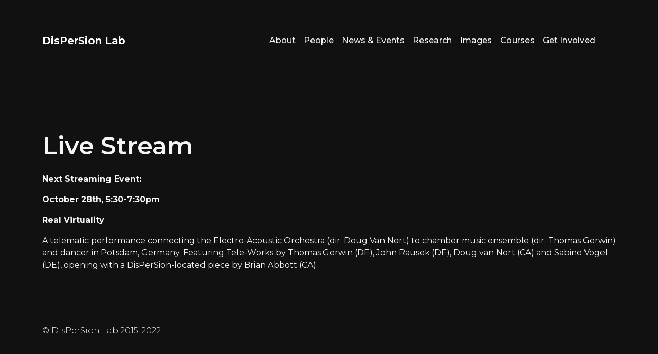

--- FILE ---
content_type: text/css
request_url: https://dispersionlab.org/wp-content/themes/DisPerSion/css/main.css?ver=e6109601de37170648b2ab85e8fd4513
body_size: 1477
content:
/* main styling */
body{
    display: flex;
    flex-direction:column; 
    margin: 0;
    padding: 0;
    background-color: #111111;
    color:whitesmoke;
}
i{
}
strong{
    color: whitesmoke;
}
iframe{
    width: 100% !important;
    height: 400px;
}
.wrapper{
    position: relative;
    width: 100%;
    min-height: 100vh;
    margin: 0;
    padding: 0;
    padding-bottom: 150px;
    background-color: #111111;
    overflow-x: hidden;
}
h1{
font-size: 96px;
font-family: 'Montserrat', sans-serif;
font-weight: 700;
color: whitesmoke;
}
.h1-people{
    text-align: end;
}
h2{
    font-size: 48px;
    font-family: 'Montserrat', sans-serif;
    font-weight: 600;
    color: whitesmoke;
}
.navbar-brand{
    padding: 0;
    margin: 0;
}
h3{
    font-size: 32px;
    font-family: 'Montserrat', sans-serif;
    font-weight: 700;
    color: whitesmoke;
}
h4{
    font-size: 20px;
    font-family: 'Montserrat', sans-serif;
    font-weight: 500;
    color: whitesmoke;
    margin-bottom: 16px;
}
h5{
    font-size: 16px;
    font-family: 'Montserrat', sans-serif;
    font-weight: 700;
    color: whitesmoke;  
}
h6{
    font-size: 14px;
    font-family: 'Montserrat', sans-serif;
    font-weight: 300;
    padding: 12px;
    color: whitesmoke;  
}
p{
   
    font-size: 16px;
    font-family: 'Montserrat', sans-serif;
    font-weight: 400;
    color: whitesmoke;
    margin: 0;
	margin-bottom:16px !important;
}
a{
    color: #ff0000;
    text-decoration: none;
}
/* Variety of paragraph stylings */
.thicker-large {
    font-size: 26px;
    font-family: 'Montserrat', sans-serif;
    font-weight: 600;
    color: whitesmoke; 
}
.thicker-normal{
    font-size: 20px;
    font-family: 'Montserrat', sans-serif;
    font-weight: 500;
    color: whitesmoke; 
}
.normal-large{
    font-size: 20px;
    font-family: 'Montserrat', sans-serif;
    font-weight: 400;
    color: whitesmoke; 
}
.normal-large p{
    font-size: 20px;
    font-family: 'Montserrat', sans-serif;
    font-weight: 400;
    color: whitesmoke; 
}
.normal-normal{
    font-size: 16px;
    font-family: 'Montserrat', sans-serif;
    font-weight: 400;
    color: whitesmoke;
}
.normal-light{
    font-size: 16px;
    font-family: 'Montserrat', sans-serif;
    font-weight: 300;
    color: whitesmoke;
}
.thiner{
    font-size: 16px;
    font-family: 'Montserrat', sans-serif;
    font-weight: 200;
    color: whitesmoke;  
}
.custom-p-bgc{
    background-color: #111111;
    color: whitesmoke;
}
.divider{
    margin-top: 32px;
    margin-bottom: 32px;
    width: 25%;
    height: 4px !important;
    color: #A82B2B;
}
.divider-news{
    margin-top: 48px;
    margin-bottom: 48px;
    margin-left: calc(var(--bs-gutter-x) * .5);
    width: 25%;
    height: 2px !important;
    color: #505050;
}
.width-reducer{
    max-width: 600px;
}
.custom-padding-25{
    padding: 25px;
}
.custom-padding-left-50{
    padding-left: 50px;
}
.h-custom:hover{
	color:#ff0000 !important; 
}
header{
    height: 135px;
    margin-bottom: -135px;
    z-index: 1;
}
footer{
    position: absolute;
    bottom: 0;
    margin-top: 35px;
    width: 100%;
    height: 135px;
    background-color: #111111;
    
  }
  .rotate{
   writing-mode: vertical-lr;
    margin: 0;
    padding: 0;
	  padding-top:8px;
  }
  .image-events{
    width: 300px;
    margin-top: 24px;
  }


/* Start of component styling */
.hero-home{
    height: calc(100vh);
    background:linear-gradient(0deg, rgba(17, 17, 17, 1), rgba(17, 17, 17, 0.8),rgba(17, 17, 17, 0.6),rgba(17, 17, 17, 0.4)), url('http://dispersionlab.org/wp-content/uploads/2022/08/dispersionGhostDancerNoExit-e1510091102778-1.png');
    background-size:cover;
    background-repeat: no-repeat;
    background-position: 70%;
}
.hero-acoustic{
    height: calc(100vh);
    background:linear-gradient(0deg, rgba(17, 17, 17, 1), rgba(17, 17, 17, 0.8),rgba(17, 17, 17, 0.6),rgba(17, 17, 17, 0.4)), url('http://dispersionlab.org/wp-content/uploads/2022/08/electro-acoustic-orchestra.png');
    background-size:cover;
    background-repeat: no-repeat;
    background-position: 70%; 
}
.hero-small {
   padding-top: 256px;
}
.hero-medium {
    margin-top: 256px;
}
nav{
    margin-top: 45px;
}
ul{
    list-style-type: none;
    padding-right:2rem;
}
li{
    padding-top: 6px;
    padding-bottom: 6px;
    list-style-type:none;
}
nav ul li a:hover{
    color: #ff0000 !important;
}
.custom-col{
    width: 33%;
    height: 320px;
    border: 8px solid #111111;
}
.custom-col-project{
    height: 320px;
    border: 8px solid #111111;
}
.row-categories{
    display: flex;
    flex-direction: column;
    align-items: center;
    background-color: #332F2E;
    padding-top: 24px;
    padding-bottom: 24px;
}
.row-categories a {
    font-size: 18px;
    font-family: 'Montserrat', sans-serif;
    font-weight: 400;
    color: whitesmoke;
    text-decoration: none;
}
.row-categories a:hover {
    font-size: 18px;
    font-family: 'Montserrat', sans-serif;
    font-weight: 400;
    color: #ff0000;
    text-decoration: none;
}
.accordion-item{
	background-color:transparent !important; 
    border: 0px;
}
.accordion-button{
    background-color: #111111 !important;
    margin: 0;
    padding: 0;
    border: 0px solid #111111;
}
.accordion-body{
    background-color: #111111;
    margin: 0;
    padding: 0;
}
.accordion-button::after{
    background-image: url('http://dispersion.test/wp-content/uploads/2022/08/download.png');
}
.accordion-button:focus{
    border-color: #111111;
    box-shadow: 0 0 0 0 rgb(13 110 253 / 25%);
}
#bs-example-navbar-collapse-1{
    justify-content: flex-end;
}
#bs-example-navbar-collapse-1 a{
    font-size: 16px;
    font-family: 'Montserrat', sans-serif;
    font-weight: 500;
    color: whitesmoke; 
}
.navbar-dark .navbar-toggler{
    color: transparent !important;
    border: 0;

}

@media (max-width: 360px){

        .hero-acoustic{
            height: auto;
        }
        
}
@media (max-width: 576px){
    h1{
        font-size: 48px;
        font-family: 'Montserrat', sans-serif;
        font-weight: 700;
        color: whitesmoke;
        } 
        .custom-padding-25{
            padding:16px;
        }
        .custom-padding-left-50{
            padding:calc(var(--bs-gutter-x) * .5);
        }
        .hero-acoustic{
            padding-top: 128px;
        }
        
}
@media(max-width:768px){
    .custom-col{
        width: 100%;
        
    }
    .hero-small{
        padding-top:148px;
    }
    .rotate{
        writing-mode:horizontal-tb;
        padding-top: 2rem;
        padding-bottom: 2rem;
    }
    .row-categories{
        margin-top: 12px;
        margin-bottom: 36px;
    }
   
    h2{
       
        font-size: 32px;
        font-family: 'Montserrat', sans-serif;
        font-weight: 600;
        color: whitesmoke;
}
.hero-medium{
    margin-top:160px;
}
   
}
@media(max-width:992px){
    .custom-padding-left-50{
        padding: 0;
    }
}
@media (max-width:1200px){
    #bs-example-navbar-collapse-1{
        padding-top: 24px;
        padding-bottom: 230px;
    }
    .navbar{
        background: linear-gradient(180deg, rgba(17, 17, 17, 1), rgba(17, 17, 17, 1),rgba(17, 17, 17, 1),rgba(17, 17, 17, 0));
    } 
    header {
        background: linear-gradient(180deg, rgba(17, 17, 17, 1), rgba(17, 17, 17, 1),rgba(17, 17, 17, 1),rgba(17, 17, 17, 1),rgba(17, 17, 17, 1),rgba(17, 17, 17, 0));
    }
   
}
@media (min-width: 576px){
    h1{
        font-size: 64px;
        font-family: 'Montserrat', sans-serif;
        font-weight: 700;
        color: whitesmoke;
        } 
        
        
}
@media (min-width: 768px){
    h1{
        font-size: 64px;
        font-family: 'Montserrat', sans-serif;
        font-weight: 700;
        color: whitesmoke;
        } 
}
@media (min-width: 992px){
    h1{
        font-size: 80px;
        font-family: 'Montserrat', sans-serif;
        font-weight: 700;
        color: whitesmoke;
        } 
      
}
@media (min-width: 1200px){
    h1{
        font-size: 80px;
        font-family: 'Montserrat', sans-serif;
        font-weight: 700;
        color: whitesmoke;
        }
        
       
        
}

@media (min-width: 1400px){
    h1{
        font-size: 96px;
        font-family: 'Montserrat', sans-serif;
        font-weight: 700;
        color: whitesmoke;
        } 
}